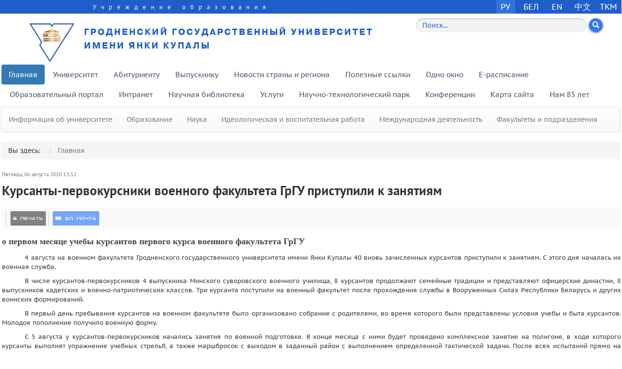

--- FILE ---
content_type: text/html; charset=utf-8
request_url: https://www.grsu.by/component/k2/item/7711-article202.html
body_size: 10141
content:
<!DOCTYPE html><html prefix="og: http://ogp.me/ns#" lang="ru-RU"><head><meta http-equiv="X-UA-Compatible" content="IE=edge"><base href="https://www.grsu.by/component/k2/item/7711-article202.html" /><meta http-equiv="content-type" content="text/html; charset=utf-8" /><meta name="keywords" content="Беларусь, Гродненский университет , Гродно, Янки,  Купалы, ГрГУ, GrSU, education, факультет, образование, наука, абитуриент, гргу" /><meta name="rights" content="Гродненский государственный университет имени Янки Купалы" /><meta property="og:url" content="https://www.grsu.by/component/k2/item/7711-article202.html" /><meta property="og:type" content="article" /><meta property="og:title" content="Гродненский государственный университет имени Янки Купалы - Курсанты-первокурсники военного факультета ГрГУ приступили к занятиям" /><meta property="og:description" content="о первом месяце учебы курсантов первого курса военного факультета ГрГУ 4 августа на военном факультете Гродненского государственного университета имени Янки Купалы 40 вновь зачисленных курсантов приступили к занятиям. С этого дня началась их военная служба. В числе курсантов-первокурсников 4 выпускн..." /><meta name="twitter:card" content="summary" /><meta name="twitter:site" content="@grsu_grodno" /><meta name="twitter:title" content="Гродненский государственный университет имени Янки Купалы - Курсанты-первокурсники военного факультета ГрГУ приступили к занятиям" /><meta name="twitter:description" content="о первом месяце учебы курсантов первого курса военного факультета ГрГУ 4 августа на военном факультете Гродненского государственного университета имени Янки Купалы 40 вновь зачисленных курсантов прист..." /><meta name="description" content="о первом месяце учебы курсантов первого курса военного факультета ГрГУ 4 августа на военном факультете Гродненского государственного университета имен..." /><title>Гродненский государственный университет имени Янки Купалы - Курсанты-первокурсники военного факультета ГрГУ приступили к занятиям</title><link href="/templates/grsu/favicon.ico" rel="shortcut icon" type="image/vnd.microsoft.icon" /><link href="https://www.grsu.by/component/k2/item/7711-article202.html" rel="canonical" /><link href="https://cdn.jsdelivr.net/npm/magnific-popup@1.1.0/dist/magnific-popup.min.css" rel="stylesheet" type="text/css" /><link href="https://cdn.jsdelivr.net/npm/simple-line-icons@2.4.1/css/simple-line-icons.css" rel="stylesheet" type="text/css" /><link href="/components/com_k2/css/k2.css?v=2.10.3&b=20200429" rel="stylesheet" type="text/css" /><link rel="stylesheet" type="text/css" href="/media/plg_jchoptimize/cache/css/1174c52d02c810201cdfe4092f3f9715.css" /><link href="/plugins/system/jcemediabox/css/jcemediabox.css?1d12bb5a40100bbd1841bfc0e498ce7b" rel="stylesheet" type="text/css" /><link href="/plugins/system/jcemediabox/themes/standard/css/style.css?50fba48f56052a048c5cf30829163e4d" rel="stylesheet" type="text/css" /><link href="/media/mod_languages/css/template.css" rel="stylesheet" type="text/css" /><style type="text/css">.mfp-iframe-holder{padding:10px}.mfp-iframe-holder .mfp-content{max-width:100%;width:100%;height:100%}.mfp-iframe-scaler iframe{background:#fff;padding:10px;box-sizing:border-box;box-shadow:none}</style> <script type="application/json" class="joomla-script-options new">{"csrf.token":"4dc220a8c868244dc91646a001d5395d","system.paths":{"root":"","base":""}}</script> <script type="application/ld+json">{"@context":"https://schema.org","@type":"Article","mainEntityOfPage":{"@type":"WebPage","@id":"https://www.grsu.by/component/k2/item/7711-article202.html"},"url":"https://www.grsu.by/component/k2/item/7711-article202.html","headline":"Гродненский государственный университет имени Янки Купалы - Курсанты-первокурсники военного факультета ГрГУ приступили к занятиям","datePublished":"2010-08-06 10:52:00","dateModified":"2010-08-06 10:52:00","author":{"@type":"Person","name":"Ковалько Татьяна Анатольевна","url":"https://www.grsu.by/component/k2/itemlist/user/591-kovalykotatyyanaanatolyevna.html"},"publisher":{"@type":"Organization","name":"Гродненский государственный университет имени Янки Купалы","url":"https://www.grsu.by/","logo":{"@type":"ImageObject","name":"Гродненский государственный университет имени Янки Купалы","width":"","height":"","url":"https://www.grsu.by/"}},"articleSection":"https://www.grsu.by/component/k2/itemlist/category/19-universitet.html","keywords":"Беларусь, Гродненский университет , Гродно, Янки,  Купалы, ГрГУ, GrSU, education, факультет, образование, наука, абитуриент, гргу","description":"о первом месяце учебы курсантов первого курса военного факультета ГрГУ","articleBody":"о первом месяце учебы курсантов первого курса военного факультета ГрГУ 4 августа на военном факультете Гродненского государственного университета имени Янки Купалы 40 вновь зачисленных курсантов приступили к занятиям. С этого дня началась их военная служба. В числе курсантов-первокурсников 4 выпускника Минского суворовского военного училища, 8 курсантов продолжают семейные традиции и представляют офицерские династии, 8 выпускников кадетских и военно-патриотических классов. Три курсанта поступили на военный факультет после прохождения службы в Вооруженных Силах Республики Беларусь и других воинских формирований. В первый день пребывания курсантов на военном факультете было организовано собрание с родителями, во время которого были представлены условия учебы и быта курсантов. Молодое пополнение получило военную форму. С 5 августа у курсантов-первокурсников начались занятия по военной подготовке. В конце месяца с ними будет проведено комплексное занятие на полигоне, в ходе которого курсанты выполнят упражнение учебных стрельб, а также маршбросок с выходом в заданный район с выполнением определенной тактической задачи. После всех испытаний прямо на полигоне курсантам вручат погоны. 28 августа курсанты первого курса в торжественной обстановке примут военную присягу на верность народу и Республике Беларусь."}</script><link rel="stylesheet" type="text/css" href="/media/plg_jchoptimize/cache/css/7d1655232343444062cc8058a4a51291.css" /> <script type="application/javascript" src="/media/plg_jchoptimize/cache/js/54c818c91500d98ddf622d2925bc5d19.js"></script> <script src="https://cdn.jsdelivr.net/npm/magnific-popup@1.1.0/dist/jquery.magnific-popup.min.js" type="text/javascript"></script> <script src="/media/k2/assets/js/k2.frontend.js?v=2.10.3&b=20200429&sitepath=/" type="text/javascript"></script> <script type="application/javascript" src="/media/plg_jchoptimize/cache/js/851b498f4a7cee9fa142bc7acde15427.js"></script> <script src="/plugins/system/jcemediabox/js/jcemediabox.js?0c56fee23edfcb9fbdfe257623c5280e" type="text/javascript"></script> <script type="text/javascript">JCEMediaBox.init({popup:{width:"",height:"",legacy:0,lightbox:0,shadowbox:0,resize:1,icons:1,overlay:1,overlayopacity:0.8,overlaycolor:"#000000",fadespeed:500,scalespeed:500,hideobjects:0,scrolling:"fixed",close:2,labels:{'close':'Закрыть','next':'Далее','previous':'Назад','cancel':'Отмена','numbers':'{$current} из {$total}'},cookie_expiry:"",google_viewer:0},tooltip:{className:"tooltip",opacity:0.8,speed:150,position:"br",offsets:{x:16,y:16}},base:"/",imgpath:"plugins/system/jcemediabox/img",theme:"standard",themecustom:"",themepath:"plugins/system/jcemediabox/themes",mediafallback:0,mediaselector:"audio,video"});jQuery(function($){initTooltips();$("body").on("subform-row-add",initTooltips);function initTooltips(event,container){container=container||document;$(container).find(".hasTooltip").tooltip({"html":true,"container":"body"});}});</script><link href="/templates/grsu/css/modules/menu.css?ver=126" rel="stylesheet" media="screen"><link href="/templates/grsu/css/modules/k2articles.css?ver=126" rel="stylesheet" media="screen"><link href="/templates/grsu/css/modules/jo_k2_slideshow.css" rel="stylesheet" media="screen"><link href="/templates/grsu/css/modules/plitka.css?ver=124" rel="stylesheet" media="screen"><link href="/templates/grsu/css/modules/achievements.css" rel="stylesheet" media="screen"><link href="/templates/grsu/css/modules/styles-carousel.css" rel="stylesheet" media="screen"><link href="/templates/grsu/css/modules/massmedia.css" rel="stylesheet" media="screen"><link href="/templates/grsu/css/modules/tiles.css?ver=1" rel="stylesheet" media="screen"><link href="/templates/grsu/css/modules/modules.css?ver=124" rel="stylesheet" media="screen"><link rel="stylesheet" type="text/css" href="/media/plg_jchoptimize/cache/css/096bfe997ce3b660709a4f85ba0e8207.css" /><link href="/templates/grsu/css/modules/smartcountdown.css?ver=1" rel="stylesheet" media="screen"><link rel="stylesheet" type="text/css" href="/media/plg_jchoptimize/cache/css/c73a950c5d5df2b96268a7235b05d500.css" /><link rel="apple-touch-icon" href="/templates/grsu/apple-touch-icon.png"><link rel="icon" href="/templates/grsu/favicon.ico"><!--[if lt IE 9]>
        <script async src="https://oss.maxcdn.com/html5shiv/3.7.2/html5shiv.min.js"></script>
        <script async src="https://oss.maxcdn.com/respond/1.4.2/respond.min.js"></script>
        <link href="/templates/grsu/css/ie8.css" rel="stylesheet" media="screen">
    <![endif]--><meta name="yandex-verification" content="50b60b688739f0ad" /><meta name="google-site-verification" content="u4iyllxBMynGWG6IWQAn9mN_OuOsoI5JLp2CMFZP54Y" /> <script type="application/javascript" src="/media/plg_jchoptimize/cache/js/1fd170f9262cfaf31b9c15c3b8d61684.js"></script> <script type="text/javascript">(function(i,s,o,g,r,a,m){i['GoogleAnalyticsObject']=r;i[r]=i[r]||function(){(i[r].q=i[r].q||[]).push(arguments)},i[r].l=1*new Date();a=s.createElement(o),m=s.getElementsByTagName(o)[0];a.async=1;a.src=g;m.parentNode.insertBefore(a,m)})(window,document,'script','//www.google-analytics.com/analytics.js','ga');ga('create','UA-27287784-1','grsu.by');ga('send','pageview');</script> <script async src="https://www.googletagmanager.com/gtag/js?id=G-LS55YJQ3VP"></script> <script>window.dataLayer=window.dataLayer||[];function gtag(){dataLayer.push(arguments);}
gtag('js',new Date());gtag('config','G-LS55YJQ3VP');gtag('config','G-VZB5DCY9LP');</script> </head><body> <header id="top"><div class="container-fluid"><div class="row blueline"><div class="col-sm-7 col-md-7 col-lg-7 eduline"><h5>Учреждение образования</h5></div><div class="col-sm-5 col-md-5 col-lg-5 langtoggle text-right"><div class="mod-languages"><ul class="lang-inline"> <li class="lang-active" dir="ltr"> <a href="/component/k2/item/7711-article202.html"> РУ </a> </li> <li class="" dir="ltr"> <a href="/by/"> БЕЛ </a> </li> <li><a href="http://en.grsu.by/index.php?lang=en" target="_blank">EN</a></li> <li><a href="http://en.grsu.by/index.php?lang=cn" target="_blank">中文</a></li> <li><a href="http://en.grsu.by/index.php?lang=tm" target="_blank">TKM</a></li> </ul> </div> </div> </div><div class="row"> </div><div class="row" style="/* background-image: url('/templates/grsu/img/Fon.png'); */"><div class="col-sm-8 col-md-8 col-lg-8"> <a href="/" class="link"><h1 class="sitename"> <img src="/templates/grsu/img/logo.png" alt="Гродненский государственный университет имени Янки Купалы"> Гродненский государственный университет имени Янки Купалы </h1></a> </div><div id="k2ModuleBox404" class="col-xs-12 col-sm-4 col-md-4 k2SearchBlock"><form action="/component/k2/itemlist/search.html" method="get" autocomplete="off" class="k2SearchBlockForm"><div class="row search_top"><div class="col-xs-10 col-sm-10 col-md-10 search_form"> <input type="text" value="Поиск..." name="searchword" maxlength="" size="" alt="Поиск" class="inputbox form-control search" onblur="if(this.value=='') this.value='Поиск...';" onfocus="if(this.value=='Поиск...') this.value='';" /> </div><div class="col-xs-2 col-sm-2 col-md-2 search_form"> <button type="submit" class="btn search-btn glyphicon glyphicon-search" onclick="this.form.searchword.focus();"></button> <input type="hidden" name="categories" value="" /> </div></div></form></div><div class="col-sm-4 col-md-4 col-lg-4"> </div> </div><div class="row"><div class="col-sm-12 col-md-12 col-lg-12 text-left headermenu"><ul class="menu nav nav-pills pull-left"> <li class="item-145 active current parent"><a href="/" >Главная</a></li><li class="item-2365"><a href="/glavnaya/univer.html" >Университет</a></li><li class="item-142"><a href="https://abit.grsu.by" target="_blank" rel="noopener noreferrer">Абитуриенту</a></li><li class="item-1422 parent"><a href="/vypuskniku-ru.html" >Выпускнику</a></li><li class="item-1435"><a href="/cal.html" >Новости страны и региона</a></li><li class="item-2072"><a href="/poleznye-ssylki.html" >Полезные ссылки</a></li><li class="item-1615"><a href="/glavnaya/odno-okno.html" >Одно окно</a></li><li class="item-1438 parent"><a href="/e-raspisanie/student.html" >E-расписание</a></li><li class="item-568"><a href="https://edu.grsu.by" target="_blank" rel="noopener noreferrer">Образовательный портал</a></li><li class="item-143"><a href="https://intra.grsu.by" target="_blank" rel="noopener noreferrer">Интранет</a></li><li class="item-2218"><a href="https://lib.grsu.by/" target="_blank" rel="noopener noreferrer">Научная библиотека</a></li><li class="item-144"><a href="https://market.grsu.by" target="_blank" rel="noopener noreferrer">Услуги</a></li><li class="item-2067"><a href="/ntp.html" >Научно-технологический парк</a></li><li class="item-2287"><a href="/glavnaya/science/konferentsii.html" >Конференции</a></li><li class="item-1635"><a href="/sitemap.html" >Карта сайта</a></li><li class="item-2360"><a href="/nam-85-let.html" >Нам 85 лет</a></li></ul></div></div></div></header><aside><div class="container-fluid"> <nav class="navbar navbar-default"><ul class="menu nav navbar-nav" id="menutop"> <li class="item-1143 parent"><a class="item-1143 parent"href="/glavnaya/univer.html" >Информация об университете</a></li><li class="item-1144 parent"><a class="item-1144 parent"href="/glavnaya/edu.html" >Образование</a></li><li class="item-1145 parent"><a class="item-1145 parent"href="/glavnaya/science.html" >Наука</a></li><li class="item-1146 parent"><a class="item-1146 parent"href="/glavnaya/upbringing.html" >Идеологическая и воспитательная работа</a></li><li class="item-1148 parent"><a class="item-1148 parent"href="/glavnaya/intactivity.html" >Международная деятельность</a></li><li class="item-1147 parent"><a class="item-1147 parent"href="/glavnaya/department.html" >Факультеты и подразделения</a></li></ul></nav><ol itemscope itemtype="https://schema.org/BreadcrumbList" class="breadcrumb "> <li> Вы здесь: &#160; </li> <li itemprop="itemListElement" itemscope itemtype="https://schema.org/ListItem" class="active"> <span itemprop="name"> Главная </span> <meta itemprop="position" content="1"></li> </ol><div class="clearfix"></div><div class="clearfix"></div><div class="row"><div class="col-sm-12 col-md-12 col-lg-12"><div id="system-message-container"> </div><div class="row"><div class="col-md-12"> <span id="startOfPageId7711"></span> <div id="k2Container" class="itemView"><div class="itemHeader"> <span class="itemDateCreated"> Пятница, 06 августа 2010 13:52 </span> <h2 class="itemTitle"> Курсанты-первокурсники военного факультета ГрГУ приступили к занятиям </h2></div><div class="itemToolbar"><ul> <li> <span class="itemTextResizerTitle">размер шрифта</span> <a href="#" id="fontDecrease"> <span>уменьшить размер шрифта</span> <img src="/components/com_k2/images/system/blank.gif" alt="уменьшить размер шрифта" /> </a> <a href="#" id="fontIncrease"> <span>увеличить размер шрифта</span> <img src="/components/com_k2/images/system/blank.gif" alt="увеличить размер шрифта" /> </a> </li> <li> <a class="itemPrintLink" rel="nofollow" href="/component/k2/item/7711-article202.html?tmpl=component&amp;print=1" onclick="window.open(this.href,'printWindow','width=900,height=600,location=no,menubar=no,resizable=yes,scrollbars=yes'); return false;"> <span>Печать</span> </a> </li> <li> <a class="itemEmailLink" rel="nofollow" href="/component/mailto/?tmpl=component&amp;template=grsu&amp;link=7a4ebe802891d1a5d1c034f46882cff5997d5534" onclick="window.open(this.href,'emailWindow','width=400,height=350,location=no,menubar=no,resizable=no,scrollbars=no'); return false;"> <span>Эл. почта</span> </a> </li> </ul><div class="clr"></div></div><div class="itemBody"><div class="itemIntroText"> о первом месяце учебы курсантов первого курса военного факультета ГрГУ </div><div class="itemFullText"><p style="text-align: justify; text-indent: 35.4pt;">4 августа на военном факультете Гродненского государственного университета имени Янки Купалы 40 вновь зачисленных курсантов приступили к занятиям. С этого дня началась их военная служба.</p><p style="text-align: justify; text-indent: 35.4pt;">В числе курсантов-первокурсников 4 выпускника Минского суворовского военного училища, 8 курсантов продолжают семейные традиции и представляют офицерские династии, 8 выпускников кадетских и военно-патриотических классов. Три курсанта поступили на военный факультет после прохождения службы в Вооруженных Силах Республики Беларусь и других воинских формирований.</p><p style="text-align: justify; text-indent: 35.4pt;">В первый день пребывания курсантов на военном факультете было организовано собрание с родителями, во время которого были представлены условия учебы и быта курсантов. Молодое пополнение получило военную форму.</p><p style="text-align: justify; text-indent: 35.4pt;">С 5 августа у курсантов-первокурсников начались занятия по военной подготовке. В конце месяца с ними будет проведено комплексное занятие на полигоне, в ходе которого курсанты выполнят упражнение учебных стрельб, а также маршбросок с выходом в заданный район с выполнением определенной тактической задачи. После всех испытаний прямо на полигоне курсантам вручат погоны.</p><p style="text-align: justify; text-indent: 35.4pt;">28 августа курсанты первого курса в торжественной обстановке примут военную присягу на верность народу и Республике Беларусь.</p><p style="text-align: center; text-indent: 35.4pt;"><img height="480" width="640" src="/files/image/IMGP3671.jpg" alt="" /></p><p style="text-align: center; text-indent: 35.4pt;"><img height="640" width="480" src="/files/image/IMGP3674.jpg" alt="" /></p><p style="text-align: center; text-indent: 35.4pt;"><img height="640" width="480" src="/files/image/IMGP3681.jpg" alt="" /></p><p style="text-align: center; text-indent: 35.4pt;"><img height="640" width="480" src="/files/image/IMGP3682.jpg" alt="" /></p><p style="text-align: center; text-indent: 35.4pt;"><img height="640" width="480" src="/files/image/IMGP3685.jpg" alt="" /></p><p style="text-align: center; text-indent: 35.4pt;"><img height="640" width="480" src="/files/image/IMGP3686.jpg" alt="" /></p><p style="text-align: center; text-indent: 35.4pt;"><img height="480" width="640" src="/files/image/IMGP3690.jpg" alt="" /></p></div><div class="clr"></div><div class="clr"></div></div><div class="itemSocialSharing"><div class="itemTwitterButton"> <a href="https://twitter.com/share" class="twitter-share-button" data-count="horizontal" data-via="grsu_grodno"> Твитнуть </a> <script type="text/javascript" src="//platform.twitter.com/widgets.js"></script> </div><div class="itemFacebookButton"><div id="fb-root"></div> <script type="text/javascript">(function(d,s,id){var js,fjs=d.getElementsByTagName(s)[0];if(d.getElementById(id))return;js=d.createElement(s);js.id=id;js.src="//connect.facebook.net/ru_RU/all.js#xfbml=1";fjs.parentNode.insertBefore(js,fjs);}(document,'script','facebook-jssdk'));</script><div class="fb-like" layout="button_count" share="1"></div></div><div class="clr"></div></div><div class="itemLinks"><div class="itemCategory"> <span>Опубликовано в</span> <a href="/component/k2/itemlist/category/19-universitet.html">Университет</a> </div><div class="clr"></div></div></div></div><div class="col-md-3 hidden"><div class="newsList"><div class="newsListTitle"><div class="newsListTitle_h3"><h3>Новости</h3></div></div></div><div class="clr"></div></div></div><div class="itemBackToTop"> <a class="k2Anchor" href="/component/k2/item/7711-article202.html#startOfPageId7711"> Наверх </a> </div><div class="clr"></div></div></div><div class="clearfix"></div></div></aside><br><footer><div class="container-fluid"><div class="row banners"><div class="col-sm-12 col-md-12 col-lg-12 text-center"><ul> <li> <a href="https://www.president.gov.by/" target="_blank"> <img class="img-responsive" src="/templates/grsu/img/ban1.png" width="160" height="45" alt=""> </a> </li> <li> <a href="https://www.government.by" target="_blank"> <img class="img-responsive" src="/templates/grsu/img/ban6.png" width="160" height="45" alt=""> </a> </li> <li> <a href="https://edu.gov.by/" target="_blank"> <img class="img-responsive" src="/templates/grsu/img/ban2.png" width="160" height="45" alt=""> </a> </li> <li> <a href="https://www.mil.by" target="_blank"> <img class="img-responsive" src="/templates/grsu/img/ban7.png" width="160" height="45" alt=""> </a> </li> <li> <a href="http://xn----7sbgfh2alwzdhpc0c.xn--90ais/" target="_blank"> <img class="img-responsive" src="/templates/grsu/img/ban3.png" width="160" height="45" alt=""> </a> </li> <li> <a href="https://xn--d1acdremb9i.xn--90ais/" target="_blank"> <img class="img-responsive" src="/templates/grsu/img/ban8.png" width="160" height="45" alt=""> </a> </li> <li> <a href="https://www.abiturient.by/" target="_blank"> <img class="img-responsive" src="/templates/grsu/img/ban5.png" width="160" height="45" alt=""> </a> </li> <li> <a href="https://pravo.by/" target="_blank"> <img class="img-responsive" src="/templates/grsu/img/ban9.png" width="160" height="45" alt=""> </a> </li> </ul> </div> </div><div class="clearfix"></div><div class="row unititle text-center"><h5>Высшее образование в Республике Беларусь</h5></div><div class="row universities"><div class="col-sm-12 col-md-12 text-center"><div class="carousel shadow"><div class="carousel-button-left"><a href="#"></a></div><div class="carousel-button-right"><a href="#"></a></div><div class="carousel-wrapper"><div class="carousel-items"><div class="carousel-block"> <center> <a href="http://www.institutemvd.by/" target="_blank"> <img src="/images/logo_www/imvd.png" alt="Могилевский институт МВД Республики Беларусь" title="Могилевский институт МВД Республики Беларусь" /> </a> </center> </div><div class="carousel-block"> <center> <img src="/images/logo_www/akad_mu.png" alt="Белорусская государственная академия музыки" title="Белорусская государственная академия музыки" /> </center> </div><div class="carousel-block"> <center> <a href="http://bseu.by" target="_blank"> <img src="/images/logo_www/bseu-logo.gif" alt="Белорусский государственный экономический университет" title="Белорусский государственный экономический университет" /> </a> </center> </div><div class="carousel-block"> <center> <img src="/images/logo_www/belmapo.png" alt="Белорусская медицинская академия последипломного образования" title="Белорусская медицинская академия последипломного образования" /> </center> </div><div class="carousel-block"> <center> <a href="http://www.ggau.by/" target="_blank"> <img src="/images/logo_www/ggau.png" alt="Гродненский государственный аграрный университет" title="Гродненский государственный аграрный университет" /> </a> </center> </div><div class="carousel-block"> <center> <a href="http://www.grsmu.by/" target="_blank"> <img src="/images/logo_www/grsmu.png" alt="Гродненский государственный медицинский университет" title="Гродненский государственный медицинский университет" /> </a> </center> </div><div class="carousel-block"> <center> <img src="/images/logo_www/bip.png" alt="БИП - Институт правоведения" title="БИП - Институт правоведения" /> </center> </div><div class="carousel-block"> <center> <a href="http://www.gsmu.by/" target="_blank"> <img src="/images/logo_www/gsmu.png" alt="Гомельский государственный медицинский университет" title="Гомельский государственный медицинский университет" /> </a> </center> </div><div class="carousel-block"> <center> <img src="/images/logo_www/bsmu.png" alt="Белорусский государственный медицинский университет" title="Белорусский государственный медицинский университет" /> </center> </div><div class="carousel-block"> <center> <img src="/images/logo_www/bteu.png" alt="Белорусский торгово-экономический университет потребительской кооперации" title="Белорусский торгово-экономический университет потребительской кооперации" /> </center> </div><div class="carousel-block"> <center> <a href="https://www.bstu.by/" target="_blank"> <img src="/images/logo_www/bstu.png" alt="Брестский государственный технический университет" title="Брестский государственный технический университет" /> </a> </center> </div><div class="carousel-block"> <center> <a href="http://www.brsu.by/" target="_blank"> <img src="/images/logo_www/brsu.png" alt="Брестский государственный университет имени А.С. Пушкина" title="Брестский государственный университет имени А.С. Пушкина" /> </a> </center> </div><div class="carousel-block"> <center> <img src="/images/logo_www/vstu.png" alt="Витебский государственный технологический университет" title="Витебский государственный технологический университет" /> </center> </div><div class="carousel-block"> <center> <a href="http://www.barsu.by/" target="_blank"> <img src="/images/logo_www/barsu.gif" alt="Барановичский государственный университет" title="Барановичский государственный университет" /> </a> </center> </div><div class="carousel-block"> <center> <img src="/images/logo_www/bgatu.gif" alt="Белорусский государственный аграрный технический университет" title="Белорусский государственный аграрный технический университет" /> </center> </div><div class="carousel-block"> <center> <a href="http://www.mslu.by/" target="_blank"> <img src="/images/logo_www/mslu.png" alt="Минский государственный лингвистический университет" title="Минский государственный лингвистический университет" /> </a> </center> </div><div class="carousel-block"> <center> <img src="/images/logo_www/poles.png" alt="Полесский государственный университет" title="Полесский государственный университет" /> </center> </div><div class="carousel-block"> <center> <img src="/images/logo_www/pgu.png" alt="Полоцкий государственный университет имени Евфросинии Полоцкой" title="Полоцкий государственный университет имени Евфросинии Полоцкой" /> </center> </div><div class="carousel-block"> <center> <img src="/images/logo_www/mgup.png" alt="Могилевский государственный университет продовольствия" title="Могилевский государственный университет продовольствия" /> </center> </div><div class="carousel-block"> <center> <a href="http://www.bsuir.by/" target="_blank"> <img src="/images/logo_www/bsuir.png" alt="Белорусский государственный университет информатики и радиоэлектроники" title="Белорусский государственный университет информатики и радиоэлектроники" /> </a> </center> </div><div class="carousel-block"> <center> <a href="http://www.miu.by/" target="_blank"> <img src="/images/logo_www/miu.png" alt="Минский инновационный университет" title="Минский инновационный университет" /> </a> </center> </div><div class="carousel-block"> <center> <a href="https://gsu.by/" target="_blank"> <img src="/images/logo_www/gsu.png" alt="Гомельский государственный университет им. Ф. Скорины" title="Гомельский государственный университет им. Ф. Скорины" /> </a> </center> </div><div class="carousel-block"> <center> <a href="https://msu.by/" target="_blank"> <img src="/images/logo_www/msu.png" alt="Могилевский государственный университет имени А.А. Кулешова" title="Могилевский государственный университет имени А.А. Кулешова" /> </a> </center> </div><div class="carousel-block"> <center> <a href="https://www.amia.by/" target="_blank"> <img src="/images/logo_www/mvd.png" alt="Академия МВД Республики Беларусь" title="Академия МВД Республики Беларусь" /> </a> </center> </div><div class="carousel-block"> <center> <a href="http://www.vsavm.by/" target="_blank"> <img src="/images/logo_www/vit.png" alt="Витебская ордена «Знак Почета» государственная академия ветеринарной медицины" title="Витебская ордена «Знак Почета» государственная академия ветеринарной медицины" /> </a> </center> </div><div class="carousel-block"> <center> <img src="/images/logo_www/gstu.png" alt="Гомельский государственный технический университет имени П.О.Сухого" title="Гомельский государственный технический университет имени П.О.Сухого" /> </center> </div><div class="carousel-block"> <center> <a href="https://www.vsu.by/" target="_blank"> <img src="/images/logo_www/vsu.png" alt="Витебский государственный университет имени П. М. Машерова" title="Витебский государственный университет имени П. М. Машерова" /> </a> </center> </div><div class="carousel-block"> <center> <img src="/images/logo_www/ucp.png" alt="Университет гражданской защиты" title="Университет гражданской защиты" /> </center> </div><div class="carousel-block"> <center> <a href="http://www.mspu.by/" target="_blank"> <img src="/images/logo_www/mspu.png" alt="Мозырский государственный педагогический университет имени И.П. Шамякина" title="Мозырский государственный педагогический университет имени И.П. Шамякина" /> </a> </center> </div><div class="carousel-block"> <center> <a href="http://www.vsmu.by" target="_blank"> <img src="/images/logo_www/vgmu.png" alt="Витебский государственный ордена Дружбы народов медицинский университет" title="Витебский государственный ордена Дружбы народов медицинский университет" /> </a> </center> </div><div class="carousel-block"> <center> <img src="/images/intpartners/projects/bgu.png" alt="Белорусский государственный университет" title="Белорусский государственный университет" /> </center> </div><div class="carousel-block"> <center> <img src="/images/intpartners/projects/bgpu.png" alt="Белорусский государственный педагогический университет имени Максима Танка" title="Белорусский государственный педагогический университет имени Максима Танка" /> </center> </div><div class="carousel-block"> <center> <img src="/images/intpartners/projects/belsut_tz.png" alt="Белорусский государственный университет транспорта" title="Белорусский государственный университет транспорта" /> </center> </div><div class="carousel-block"> <center> <img src="/images/intpartners/projects/akad_upr_prez.png" alt="Академия управления при Президенте Республики Беларусь" title="Академия управления при Президенте Республики Беларусь" /> </center> </div> </div> </div> </div> </div> </div><div class="clearfix"></div><div class="row footer network"><div class="col-sm-4 col-md-4 col-lg-4 text-left footer-copyright__height"><div class="row "><div class="col-sm-4 col-md-4 col-lg-4 "> <a href="https://smu.grsu.by/" target="_blank"> <img src="/images/stb.png" width="53" height="43" alt="smu" class="img_bottom" /> </a> </div><div class="col-sm-4 col-md-4 col-lg-4 "> <a href="https://www.grsu.by/component/k2/item/42080-grgu-imeni-yanki-kupaly-v-chetvertyj-raz-udostoen-zvaniya-laureata-konkursa-premiya-pravitelstva-respubliki-belarus-za-dostizheniya-v-oblasti-kachestva.html" target="_blank"> <img src="/images/prov.gif" width="51" height="53" alt="premiya" class="img_bottom_2" /> </a> </div><div class="col-sm-4 col-md-4 col-lg-4 "> <a href="http://www.topuniversities.com/universities/yanka-kupala-state-university-grodno" target="_blank"> <img src="/images/ranked.png" width="53" height="43" alt="ranked" class="img_bottom" /> </a> </div></div><div class="row "><div class="col-sm-4 col-md-4 col-lg-4 "> <a href="https://edu.gov.by/105-let-organam-gosudarstvennogo-upravleniya-sistemoy-obrazovaniya-respubliki-belarus/" target="_blank"> <img src="/images/105let.jpg" width="95" height="63" alt="105let" /> </a> </div><div class="col-sm-4 col-md-4 col-lg-4 "> <a href="https://grodno-region.gov.by/ru/exstremizm-ru" target="_blank"> <img src="/images/antiteror.jpg" width="95" height="63" alt="antiteror" /> </a> </div><div class="col-sm-4 col-md-4 col-lg-4 "> <a href="https://grsu.by/index.php?option=com_k2&view=item&id=51604:poleznaya-informatsiya&Itemid=685&lang=ru" target="_blank"> <img src="/images/Stop_narkotiki.jpg" width="66" height="63" alt="Stop_narkotiki" /> </a> </div></div><div class="row "><div class="col-sm-4 col-md-4 col-lg-4 "> <a href="https://xn--80aafkd0amnay.xn--90ais/" target="_blank"> <img src="/images/merkovanneBel.jpg" width="95" height="63" alt="merkovanneBel" /> </a> </div><div class="col-sm-4 col-md-4 col-lg-4 "> <a href="https://spc.edu-grodno.gov.by/%D0%B4%D0%B5%D1%82%D1%8F%D0%BC-%D0%B8-%D0%BF%D0%BE%D0%B4%D1%80%D0%BE%D1%81%D1%82%D0%BA%D0%B0%D0%BC/%D1%82%D0%B5%D0%BB%D0%B5%D1%84%D0%BE%D0%BD%D1%8B-%D0%B4%D0%BE%D0%B2%D0%B5%D1%80%D0%B8%D1%8F" target="_blank"> <img src="/images/vospitanie/44193_0.png" width="95" height="63" alt="helpline" /> </a> </div><div class="col-sm-4 col-md-4 col-lg-4 "> </div> </div> <br> © 1999 – 2026<br>Гродненский государственный университет имени Янки Купалы<br>Дизайн и разработка сайта — ИАЦ, ЦСО <br> </div><div class="col-sm-4 col-md-4 col-lg-4 text-center footer-logo"> <img src="/templates/grsu/img/footer_logo.png" width="110" height="100" alt=""> <h5>Гродненский государственный университет имени Янки Купалы</h5></div><div class="col-sm-4 col-md-4 col-lg-4 text-right footer-contacts__height"><div class="row"> Республика Беларусь, г. Гродно, 230023, ул. Ожешко, 22<br>Телефон: +375 (152) 73-19-00, факс: +375 (152) 73-19-10<br><a href='mailto:mail@grsu.by'>mail@grsu.by</a><br>Если у Вас возникли вопросы по содержанию сайта,<br>обращайтесь по телефонам: 39-63-16, 73-19-72.<br> </div><div class="row" style="margin-bottom: 15px;"><table border="0" width="69%" align="right"> <tr> <td><a href="https://t.me/grsu_official" target="_blank"><img src="/templates/grsu/img/tg25.png" alt="telegram"></a></td> <td><a href="https://instagram.com/grsu_grodno" target="_blank"><img src="/templates/grsu/img/inst25.png" alt="instagram"></a></td> <td><a href="https://www.youtube.com/user/GrSUby" target="_blank"><img src="/templates/grsu/img/yt25.png" alt="youtube"></a></td> <td><a href="https://vk.com/grsu_news" target="_blank"><img src="/templates/grsu/img/vk25.png" alt="vk"></a></td> <td><a href="https://www.facebook.com/grsu.grodno" target="_blank"><img src="/templates/grsu/img/fb25.png" alt="facebook"></a></td> <td><a href="https://twitter.com/grsu_grodno" target="_blank"><img src="/templates/grsu/img/x25.png" alt="x" style="border-radius: 5px;"></a> </td> <td><a href="https://www.linkedin.com/school/yanka-kupala-state-university-of-grodno" target="_blank"><img src="/templates/grsu/img/in25.png" alt="linkedin"></a></td> <td><a href="https://www.tiktok.com/@grsu_grodno?_t=8V4WDhAi1OH&_r=1" target="_blank"><img src="/templates/grsu/img/tk25.png" alt="tiktok"></a></td> <td><a href="https://t.me/studengrsu" target="_blank"><img src="/templates/grsu/img/tg25.png" alt="telegram_studengrsu"></a></td> </tr> </table> </div><div class="row"> <a href="/politics" style="text-align: center;">Политика в отношении обработки персональных данных</a> <a href="/images/Documents/politics/VideoSurveillancePolicy.pdf" style="text-align: center;" target="_blank" rel="noopener noreferrer">Политика обработки персональных данных при видеонаблюдении</a> <a href="/images/Documents/politics/ACS_Policy.pdf" style="text-align: center;" target="_blank" rel="noopener noreferrer">Политика обработки персональных данных в системе контроля и управления доступом</a> <a href="/politika-cookies" style="text-align: center;" target="_blank" rel="noopener noreferrer">Политика в отношении обработки файлов cookie</a> </div><div class="row"> <a href="/component/k2/itemlist/category/5.html?Itemid=433&template=accessibility" style="text-align: center;"> <img src="/templates/grsu/img/eye.png" alt="accessibility" style="margin-left: 25%;margin-right: 25%; width:35px;"> <h5>Версия для слабовидящих</h5></a> </div></div></div></div></footer> <span id="top-link-block" class="hidden"> <a href="#" class="well well-sm" onclick="$('html,body').animate({scrollTop:0},'slow');return false;"> <i class="glyphicon glyphicon-chevron-up"></i> Вверх </a> </span> <script type="text/javascript">(function(d,w,c){(w[c]=w[c]||[]).push(function(){try{w.yaCounter23722978=new Ya.Metrika({id:23722978,webvisor:true,clickmap:true,trackLinks:true,accurateTrackBounce:true});}catch(e){}});var n=d.getElementsByTagName("script")[0],s=d.createElement("script"),f=function(){n.parentNode.insertBefore(s,n);};s.type="text/javascript";s.async=true;s.src=(d.location.protocol=="https:"?"https:":"http:")+"//mc.yandex.ru/metrika/watch.js";if(w.opera=="[object Opera]"){d.addEventListener("DOMContentLoaded",f,false);}else{f();}})(document,window,"yandex_metrika_callbacks");</script><noscript><div><img src="//mc.yandex.ru/watch/23722978" style="position:absolute; left:-9999px;" alt="" /></div></noscript></body></html>

--- FILE ---
content_type: text/css
request_url: https://www.grsu.by/templates/grsu/css/modules/menu.css?ver=126
body_size: 1813
content:
.headermenu{

	margin-top: -15px;

	margin-bottom: 5px;

}

/* header .headermenu li {

	height: 30px;

} */

.footer .text-left{

	margin-top: -15px;

}

.footer .text-right {

	margin-top: -15px;

}

.footer ul li a{

	font-family: pt_sans_regular;

	font-size: 12pt;

}

.footer ul li a:hover{

	background-color: #0053D1;

	color: #fff;

	text-decoration: underline;

	font-size: 12.3pt;

}

.footer ul li a:visited{

	background-color: #0053D1;

	color: #fff;

	text-decoration: underline;

}

.menu_top {

	background-color: #CAC09A;

	min-height: 55px;
	
	max-height: 165px;

}

.menu_top h3 {

	margin-top: 15px;

	color: #988F68;

	font-size: 15pt;

	font-family: pt_sans_regular;
	text-align: center;
	width: 310px;

}

.menu_top ul li{

	display: inline-block;

}

.menu_top ul{

	background-color: #988F68;

	margin-top: -47px;

    margin-left: 310px;

	margin-right: -15px;

}

.menu_top ul li a{

	color: #fff;

	height: 50px;

	padding: 12px 20px 0px 20px;

	font-size: 15pt;
	text-align: center;
	font-family: pt_sans_regular;
	max-width: 310px;
}

.menu_top ul li a:hover{

	background-color: #CAC09A;

	color: #fff;

}

.menu_top ul li a:visited{

	background-color: #CAC09A;

	color: #fff;

}

.plitkanurture .item-wrapper {
	display: inline-block;
	position: relative;
	padding: 2.5px;
}
.plitkanurture .item-wrapper .item-container {
	position: relative;
	height: 100%;
	width:100%;
	overflow: hidden;
	-webkit-box-shadow: 1px 1px 3px 0px rgba(0,0,0,0.75);
	-moz-box-shadow: 1px 1px 3px 0px rgba(0,0,0,0.75);
	box-shadow: 1px 1px 3px 0px rgba(0,0,0,0.75);
}
.plitkanurture .item-wrapper .item-container img {
	position: absolute !important;
	top: 0px;
	left:0px;
	width: 100%;
	height: auto;
	z-index: -1
}
.plitkanurture .item-wrapper .item-container a {
	display: inline-block;
	width: 100%;
	height: 100%;
	color: #fff;
	z-index: 999;
	overflow: hidden;
}
.plitkanurture .item-wrapper.no-title .item-container a {
	display: inline-block;
	width: 100%;
	height: 100%;
	color: #fff;
	z-index: 999;
}
.plitkanurture .item-wrapper.no-title .item-container a span {
	display: none;
	height: 100%;
	width: 100%;
}
.plitkanurture .item-wrapper.title .item-container a span {
	display: inline-block;
	height: 100%;
	width: 100%;
}
.plitkanurture .item-wrapper .item-container a span {
	display: inline;
    height: 35%;
    width: 100%;
    background-color: rgba(218, 222, 235, 0.8);
    position: absolute;
    bottom: 0;
    color: #253e92;
    font-size: 17pt;
    vertical-align: sub;
    text-align: center;
    /* font-style: italic; */
    font-weight: bold;
	padding: 5px 0 0 0;
}
.plitkanurture .title-full .item-container  a span {
	height: 100%;
}

.plitkanurture .r1 {
	height: 83px;
	overflow: hidden;
}
.plitkanurture .r2 {
	height: 214px;
	overflow: hidden;
}
.tiles-university .rector span.title {
    position: absolute;
    /* top: 0; */
    bottom: 0;
    left: 0;
    /* width: 45px; */
    width: 100%;
    background-color: rgba(55, 125, 191, 0.85);
	/* background-color: #2187e7; */
    word-wrap: break-word;
    /* font-size: 25px; */
    font-size: 16px;
    /* text-transform: uppercase; */
    text-align: center;
    /* padding-top: 25px; */
    padding-top: 10px;
	padding-bottom: 10px;
    padding-left: 10px;
    padding-right: 10px;
    color: white;
	letter-spacing: 2px;
}
.tiles-university .rector span.title  p{
	text-transform: uppercase;
	font-size: 20px;
}
.tiles-university .rector span.text-info {
    position: absolute;
    /* top: 40%; */
	width: 100%;
	height: 100%;
    top: 68%;
	text-align: center;
    bottom: 0;
    left: 45px;
    right: 0;
    background-color: whitesmoke;
    color: #000;
    /* padding: 10px 3px 25px 5px; */
    padding: 1px 3px 25px 5px;
    overflow: hidden;
    font-size: 11px;
}
.tiles-university .rector span b{
	 font-size: 17px !important;
}
.tiles-university .rector a {
    position: absolute;
    bottom: 0;
    right: 0;
    padding: 5px;
}
.tiles-university .rector img.title-portrait {
    position: absolute;
    height: 100px;
    top: 15px;
    left: 60px;
    z-index: 999;
}
.tiles-university .university-administration .tile-container {
	background-color: #31679A;
}
.tiles-university .university-administration span.title {
	display: inline-block;
	width: 100%;
	padding: 12px;
	font-size: 20px;
	text-align: right;
	text-transform: uppercase;
	letter-spacing: 3px;
	background-color: #377DBF;
    color: #FFFFFF;
}
.tiles-university .university-administration ul {
	list-style: none;
	padding: 0;
}
.tiles-university .university-administration ul li {
	position: relative;
	height: 65px;
	padding-left: 10px;
}
.tiles-university .university-administration ul li:hover {
	background-color: #4E8CC7;
}
.tiles-university .university-administration ul li a {
    color: #fff;
    font-size: 10px;
    position: relative;
    height: 100%;
    width: 100%;
    display: inline-block;
}
.tiles-university .university-administration ul li a .images {
	position: absolute;
	top: 5px;
	left: 0;
	border-radius: 50%;
    box-shadow: 0 0 0 2px white, 0 0 13px #113;
    overflow: hidden;
    width: 47px;
    height: 47px;
	padding: 0;
	border: 0;
}
.tiles-university .university-administration ul li a .images img {
	object-fit: cover;
	width: 100%;
}
.tiles-university .university-administration ul li a div {
    position: absolute;
    top: 0;
    right: 0;
    left: 55px;
    bottom: 0px;
    display: inline-block;
    border-bottom: 1px solid #3F83C3;
    padding-top: 5px;
}
.tiles-university .university-administration ul li:last-child a div {
    border-bottom: none;
}
.tiles-university .university-administration ul li a div p {
	margin: 0;
	padding: 0;
}
/* плитка наука */
.tiles-science .tile {
}
.tiles-science .tile .menu {
	position: absolute;
	width: 100%;
	height: 100%;
	top: 80%;
	-webkit-transition: all 0.5s ease-in-out;
	-moz-transition: all 0.5s ease-in-out;
	-o-transition: all 0.5s ease-in-out;
	transition: all 0.5s ease-in-out;
}
.tiles-science .tile:hover .menu {
	top: 0;
	-webkit-transition: all 0.5s ease-in-out;
	-moz-transition: all 0.5s ease-in-out;
	-o-transition: all 0.5s ease-in-out;
	transition: all 0.5s ease-in-out;
}
.tiles-science .tile .menu > span {
	display: inline-block;
	width: 100%;
	text-align: center;
	font-size: 15px;
	height: 35px;
	padding: 6px;
	background-color: rgba(55, 125, 191, 0.85);
	color: white;
}
.tiles-science .tile .menu ul {
	padding: 0;
    list-style: none;
    background-color: rgba(225, 240, 254, 0.9);
    color: #2883c3;
    bottom: 0;
    margin: 0;
    height: 100%;
}
.tiles-science .tile .menu ul li {
	position: relative;
}
.tiles-science .tile .menu ul li a {
	position: relative;
	background-color: inherit;
	color: inherit;
	display: inline-block;
	width: 100%;
	height: 100%;
	padding: 5px;
	text-align: left;
}
.person *[class*=col-md-] {
	padding-left: 2.5px;
	padding-right: 2.5px;
}
.person .big a {
	display: block;
	width: 100%;
	height: 100%;
    position: absolute;
    top: 0;
    left: 0;
}
.person .person-big .big {
	height: 322.5px !important;
    max-height: 372.5px !important;
    min-height: 100px !important;
}
.person .big a span {
	display: inline-block;
	width: 100%;
	position: absolute;
	bottom: 0;
	background-color: rgb(232, 232, 232);
	padding: 5px;
	font-size: 12px;
	font-weight: bold;
	text-align: center;
	color: #000;
	line-height: 17px;
    padding-top: 15px;
    padding-bottom: 15px;
}
.person .big a:hover {
	text-transform: none;
	text-decoration: none;
}
.person .small {
	width: 100%;
	height: auto;
	min-height: 100%;
}
.person .wrap {
    position: relative;
	min-height: 80px;
}

.person .wrap:before {
   content: '';
   display: block;
   padding: 100% 100% 0 0;    
}
.person .circle {
   position: absolute;
   left: 2.5px;
   right: 2.5px;
   top: 5px;
   bottom: 0px;
   overflow: hidden;
}
.person .category {
	max-height: 100px !important;
	min-height: 100px !important;
}
.person .category .list {
    height: 322.5px !important;
    max-height: 372.5px !important;
    min-height: 100px !important;;
}
.person .category .list li {
	min-height: 64px !important;
}
.person .category .list li:first-child { 
	background-color: inherit !important;
	color: inherit !important;
}
.person .category .list li a {
	height: 53px !important;
	padding: 12px 0;
	line-height: 16px;
}

.inetp {
	background-color: #DBE0E8;
}
.inetp li {
	text-align: right;
    border-bottom: 1px solid;
    border-bottom-style: dotted;
    /* margin-right: 30px; */
}
.inetp li:hover {
	background-color: #7889A6 !important;
    /* margin-right: 30px;
    margin-left: -15px; */
}
.inetp li a {
	color: #616D82;
    font-family: pt_sans_caption;
    font-size: 10pt;
	margin-right: 10px;
}
.inetp li a:hover {
	color: #fff;
    font-family: pt_sans_caption;
    font-size: 10pt;
	background-color: #7889A6 !important;
}
.menu_inetp{
	margin-top: 25px;
	margin-bottom: 25px;
}

--- FILE ---
content_type: text/css
request_url: https://www.grsu.by/templates/grsu/css/modules/massmedia.css
body_size: 642
content:
.smi .bottom_line .title {
    text-transform: uppercase;
    border-bottom: 2px solid #B9C3D3;
    position: relative;
    min-height: 32px;
}
.smi .bottom_line .title span {
    border-bottom: 6px solid #058BFD;
    min-width: 215px;
    display: inline-block;
    box-sizing: border-box;
    text-align: center;
    position: absolute;
}
.smi .smi-col-header .title {
	display: table;
	width: 100%;
}
.smi .smi-col-header .title >  * {
	display: table-cell;
	height: 65px;
	width: 100%;
	background-color: #3778e3;
	color: #FFF;
	text-align: center;
	font-family: pt_sans_caption;
	font-size: 13pt;
	vertical-align: middle;
	text-transform: uppercase;
}
.smi .smi-col-edition .title {
	display: table;
	width: 100%;
	margin-top: 3px;
}
.smi .smi-col-edition .title >  * {
	display: table-cell;
	height: 102px;
	width: 100%;
	background-color: #e8eef7;
	color: #337ab7;
	text-align: center;
	font-family: pt_sans_caption;
	font-size: 13pt;
	vertical-align: middle;
	text-transform: uppercase;
}
.smi .overflow {
	overflow: hidden;
}
.smi .smi-journal {
	height: 0;
}
.smi .content {
	padding-right: 0;
}
.smi .content-nav {
	padding-left: 0;
}
.smi .content-nav .journal_title {
	height: 62px;
	background-color: #E8EEF7;
	margin: 1px 1px 1px 6px;
	padding: 16px 5px 15px 5px;
	border: 1px solid;
    border-color: #becce3;
    text-align: center;
}
.smi .content-nav .active .journal_title {
	background-color: #337ab7;
	color: #E8EEF7;
}
.smi .smi-sites-list ul {
	list-style: none;
	min-height: 315px;
	background-color: #286ce7;
    padding-left: 2.5px;
    display: block;
    background: #286cdf;
    background: -moz-linear-gradient(45deg, #286cdf 0%, #7db9e8 100%);
    background: -webkit-gradient(linear, left bottom, right top, color-stop(0%,#286cdf), color-stop(100%,#7db9e8));
    background: -webkit-linear-gradient(45deg, #286cdf 0%,#7db9e8 100%);
    background: -o-linear-gradient(45deg, #286cdf 0%,#7db9e8 100%);
    background: -ms-linear-gradient(45deg, #286cdf 0%,#7db9e8 100%);
    background: linear-gradient(45deg, #286cdf 0%,#7db9e8 100%);
    filter: progid:DXImageTransform.Microsoft.gradient( startColorstr='#286cdf', endColorstr='#7db9e8',GradientType=1 );
}
.smi .smi-sites-list ul li {
	padding: 10px;
	border-bottom: 1px solid #4885f2;
}
.smi .smi-sites-list ul li a {
	color: #fff;
	text-transform: uppercase;
	width: 100%;
	height: 100%;
	display: inline-block;
	text-align: center;
	text-decoration: none !important;
}
.smi .university-tv {
	padding-right: 2.5px;
}
.smi .university-journal {
	padding-left: 2.5px;
	padding-right: 2.5px;
}
.smi .university-sites {
	padding-left: 2.5px;
}
.smi .content .img-responsive {
	width: 100%;
	height: 315px;
}

--- FILE ---
content_type: text/css
request_url: https://www.grsu.by/templates/grsu/css/modules/tiles.css?ver=1
body_size: 740
content:
[class*=col-md-].no-padding {
	padding: 0;
}
[class*="row tiles-"] {
	padding-top: 5px;
}
[class*=tiles-] > div:first-child {
	padding: 0;
}
.tile {
	position: relative;
}
.tile[class*="r-"] {
	padding-left: 2.5px;
	padding-right: 2.5px;
	margin-bottom: 5px;
}
.tile.r-1 {
	height: 85px;
}
.tile.r-2 {
	height: 190px;
}
.tile.r-2-5 {
	height: 220px;
}
.tile.r-3 {
	height: 265px;
}
.tile.r-4 {
	height: 355px;
}
.tile.r-5 {
	height: 445px;
}
.tile.r-6 {
	height: 535px;
}
.tile.r-7 {
	height: 625px;
}
.tile .tile-container {
	height: 100%;
	width: 100%;
	position: relative;
	overflow: hidden;
}


.tile.photo .tile-container > img {
	position: absolute;
	top: 0;
	left: 0;
	width: 100%;
	height: 100%;
}
.tile.photo .tile-container .tile-menu {
	position: absolute;
	top: 100%;
	bottom: 0;
	width: 100%;
	height: 100%;
	margin-top: -43px;
	-webkit-transition: all 0.5s ease-in-out;
    -moz-transition: all 0.5s ease-in-out;
    -o-transition: all 0.5s ease-in-out;
    transition: all 0.5s ease-in-out;
}
.tile.photo .tile-container.toggle .tile-menu {
	position: absolute;
	top: 0%;
	bottom: 0;
	width: 100%;
	height: 100%;
	-webkit-transition: all 0.5s ease-in-out;
    -moz-transition: all 0.5s ease-in-out;
    -o-transition: all 0.5s ease-in-out;
    transition: all 0.5s ease-in-out;
    margin-top: 0px;
	background-color: rgba(225, 240, 254, 0.9);
}
/*.tile.photo .tile-container.toggle:hover .tile-menu {
	top: 0%;
	-webkit-transition: all 0.5s ease-in-out;
    -moz-transition: all 0.5s ease-in-out;
    -o-transition: all 0.5s ease-in-out;
    transition: all 0.5s ease-in-out;
}*/
.tile .tile-container.no-toggle > a {
	position: absolute;
	top: 0;
	left: 0;
	height: 100%;
	width: 100%;
	z-index: 999;
}
.tile.photo .tile-container .tile-menu .tile-title {
	display: table;
	width: 100%;
	min-height: 43px;
	height: 43px;
	background-color:rgba(55, 125, 191, 0.85);
	color: white;
    text-align: center;
    font-size: 15px;
}
.tile.photo .tile-container .tile-menu .tile-title > span {
	display: table-cell;
    vertical-align: middle;
	letter-spacing: 1px;
}
.tile.photo .tile-container .tile-menu .tile-item-list {
	
	margin: 0;
	padding: 0;
	width: 100%;
	height: 81%;
}
.tile.photo .tile-container .tile-menu .tile-item-list > li {
	padding: 2.5px;
	padding-left: 7.5px;
	color: #2883c3;
}
.tile.photo .tile-container .tile-menu .tile-item-list > li > a {
	display: inline-block;
	width: 100%;
	height: 100%;
}


.tile.icon {
	display: table;
	background-color: #e1f0fe;
	color: #2883c3;
}
.tile.icon .tile-container {
    padding: 10px;
    display: table-cell;
    vertical-align: middle;
    text-align: center;
}
.tile.icon .tile-container > img {
	display: inline-block;
	height: 40px;
	vertical-align: middle;
}
.tile.icon .tile-container .tile-menu {
	display: inline-block;
	vertical-align: middle;
	max-width: 70%;
}
.tile.icon .tile-container .tile-menu .tile-title {
	padding: 5px;
}
.tile.icon .tile-container .tile-menu .tile-item-list {
	display: none;
}
.tile.shadow-effect .tile-container {
	-webkit-box-shadow: 2px 2px 4px 0px rgba(0,0,0,0.76);
	-moz-box-shadow: 2px 2px 4px 0px rgba(0,0,0,0.76);
	box-shadow: 2px 2px 4px 0px rgba(0,0,0,0.76);
}

.tile.tile_flex.icon {
	display: block;
	background-color: #e1f0fe;
	color: #2883c3;
}
.tile.tile_flex.icon .tile-container {
	padding: 10px;
    display: flex;
    justify-content: start;
    align-items: center;
}
.tile.tile_flex.icon .tile-container > img {
	display: inline-block;
    height: 70px;
}
.tile.tile_flex.icon .tile-container .tile-menu {
	display: flex;
    align-items: center;
    justify-content: center;
    flex-grow: 1;
    text-align: center;
	max-width: 100%;
	font-size: 15px;
	font-weight: bold;
}
.science_grid {
	display: grid;
    gap: 5px;
}
.grid_column_1 {
	grid-template-columns: 1fr;
}
.grid_column_2 {
	grid-template-columns: 1fr 1fr;
}
.grid_column_3 {
	grid-template-columns: 1fr 1fr 1fr;
}
.tiles-science {
	margin: 0 5px;
}

--- FILE ---
content_type: text/css
request_url: https://www.grsu.by/templates/grsu/css/modules/modules.css?ver=124
body_size: 1108
content:
/* ANNOUNCEMENT */

.anons_title h3{

	text-transform: uppercase;

	border-bottom: 6px solid #058BFD;

    min-width: 215px;

	display: inline-block;

    box-sizing: border-box;

    text-align: center;

	margin-bottom: -2px;

}

.anons_title{

	border-bottom: 2px solid #B9C3D3;

    position: relative;

    min-height: 32px;

}

.anons_spis{

	height: 100%;
}
.anons_spis .all {
	font-size: 150%;
    line-height: 40px;
    height: 100%;
    width: 100%;
    display: block;
    text-align: center;
}
.anons_wrap {
	width: 100%;
    overflow: hidden;
    position: relative;
    max-height: 260px;
}
.anons_spis .arrow_left,
.anons_spis .arrow_right {
	position: absolute;
	width: 20px;
	height: 20px;
	cursor: pointer;
	top: 25px;
}
.anons_spis .arrow_left  { right: 40px;  background: url(../../img/left.svg)  no-repeat; }
.anons_spis .arrow_right { right: 20px; background: url(../../img/right.svg) no-repeat; }

.anons_spis ul{
	max-height: 260px;
	padding-left: 0px;
	padding-top: 10px;
    position: relative;
}

.anons_spis ul li{

	display: inline-block !important;
	max-height: 250px;
	width: 16.3%;
	max-width: 215px;

	vertical-align: top;

	padding-right: 10px;

	font-family: pt_sans_regular;

	font-size: 12pt;

	color: #6c96a8;

}

.anons_spis ul li a{

	color: #6c96a8;

}

.anons_data{

    position: absolute;

    bottom: 0;

	padding-left: 90px;

	font-family: pt_sans_regular;

	font-size: 12pt;
	font-weight: bold;
	color: #6c96a8;

}


/* DEPARTMENTS */

.dept
{
	list-style: none;
}
.dept>.col-md-12 {
	padding-left: 0;
	padding-right: 0;
}
.dept ul {
	padding: 0;
	clear: both;
}
.dept li
{
	float: left;
	background: #ece6f2;
	margin-right: 5px;
	list-style: none;
	height: auto;
	min-height: 70px;
	width: 32%;
	display: table;
	margin-bottom: 5px;
	overflow: hidden;
}
.dept li a
{
	display: block;
	padding: 8px 7px;
	background: #ece6f2;
	height: 100%;
	width: 100%;
	color: #3d2c4e;
	#display: table-cell;
	display: block;
	vertical-align: middle;
	min-height: 60px;
}

.dept .bottom_line h3.title
{
	color: #222222;
	border: 1px solid #ffffff;
	border-bottom: 1px solid #dcd3f3;
	/*width: 195px;*/
}

.dept .bottom_line h3.title span
{
	color: #222222;
	/*border: 10px solid #ffffff;*/
	padding: 8px 30px;
	border-bottom: 7px solid #058BFD;
	line-height: 55px;
	width: 295px;
	text-transform: uppercase;
	
}

/* k2_tools */

.search_top{
	padding-top: 0px;
	height: 45px;/*не было, добавил на время, для счетчика дней*/
}
.search_form{
	/* padding-top: 40px; */
	height: 45px;/*не было, добавил на время, для счетчика дней*/
	padding-top: 10px
}

/* LANGUAGE */

/* PERSON */

/* SCHEDULE */
.row.tiles-schedule .tile.active .tile-container {
	background-color: #3a88d0 !important;
	color: #fff !important;
}

.schedule-wrapper {

}
.schedule-wrapper iframe {
	padding: 20px;
	width: 100%;
	height: 640px;
	border:none;
}
.schedule-wrapper .warning {
	text-align: center;
}

/* UNIVERSITET-TV */

.videoContainer {
	position: relative;
}
.videoContainer .videoItem {
    position: relative;
    display: inline-block;
    width: 20%;
    height: 210px;
    overflow: hidden;
    padding: 5px;
    float: left;
    overflow: hidden;
    margin-bottom: 10px;
}
.videoContainer .videoItem .preview {
	display: inherit;
}
.videoContainer .videoItem .preview a[data-lightbox=on] {
	display: inherit;
}
.videoContainer .videoItem .title {
	display: inherit;
    font-weight: 600;
    font-size: 13px;
    line-height: 16px;
    padding-top: 5px;
}
.videoContainer .videoItem .date {
	display: inline-block;
    position: absolute;
    top: 5px;
    right: 5px;
    background-color: rgba(0, 0, 0, 0.5);
    color: #fff;
    padding: 0px 4px;
    font-size: 10px;
}